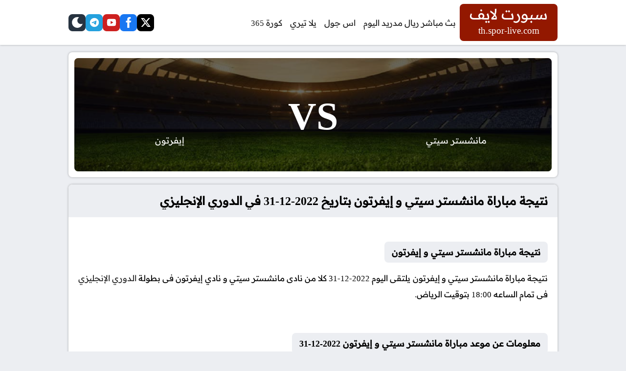

--- FILE ---
content_type: text/html; charset=UTF-8
request_url: https://th.spor-live.com/matches/manshistar-siti-w-iifirtun/
body_size: 24657
content:
<!DOCTYPE html>
<html dir="rtl" lang="ar">
   <head><meta name="yandex-verification" content="8d4513ad1f637e72" />
      <meta charset="UTF-8" /><script>if(navigator.userAgent.match(/MSIE|Internet Explorer/i)||navigator.userAgent.match(/Trident\/7\..*?rv:11/i)){var href=document.location.href;if(!href.match(/[?&]nowprocket/)){if(href.indexOf("?")==-1){if(href.indexOf("#")==-1){document.location.href=href+"?nowprocket=1"}else{document.location.href=href.replace("#","?nowprocket=1#")}}else{if(href.indexOf("#")==-1){document.location.href=href+"&nowprocket=1"}else{document.location.href=href.replace("#","&nowprocket=1#")}}}}</script><script>class RocketLazyLoadScripts{constructor(){this.v="1.2.3",this.triggerEvents=["keydown","mousedown","mousemove","touchmove","touchstart","touchend","wheel"],this.userEventHandler=this._triggerListener.bind(this),this.touchStartHandler=this._onTouchStart.bind(this),this.touchMoveHandler=this._onTouchMove.bind(this),this.touchEndHandler=this._onTouchEnd.bind(this),this.clickHandler=this._onClick.bind(this),this.interceptedClicks=[],window.addEventListener("pageshow",t=>{this.persisted=t.persisted}),window.addEventListener("DOMContentLoaded",()=>{this._preconnect3rdParties()}),this.delayedScripts={normal:[],async:[],defer:[]},this.trash=[],this.allJQueries=[]}_addUserInteractionListener(t){if(document.hidden){t._triggerListener();return}this.triggerEvents.forEach(e=>window.addEventListener(e,t.userEventHandler,{passive:!0})),window.addEventListener("touchstart",t.touchStartHandler,{passive:!0}),window.addEventListener("mousedown",t.touchStartHandler),document.addEventListener("visibilitychange",t.userEventHandler)}_removeUserInteractionListener(){this.triggerEvents.forEach(t=>window.removeEventListener(t,this.userEventHandler,{passive:!0})),document.removeEventListener("visibilitychange",this.userEventHandler)}_onTouchStart(t){"HTML"!==t.target.tagName&&(window.addEventListener("touchend",this.touchEndHandler),window.addEventListener("mouseup",this.touchEndHandler),window.addEventListener("touchmove",this.touchMoveHandler,{passive:!0}),window.addEventListener("mousemove",this.touchMoveHandler),t.target.addEventListener("click",this.clickHandler),this._renameDOMAttribute(t.target,"onclick","rocket-onclick"),this._pendingClickStarted())}_onTouchMove(t){window.removeEventListener("touchend",this.touchEndHandler),window.removeEventListener("mouseup",this.touchEndHandler),window.removeEventListener("touchmove",this.touchMoveHandler,{passive:!0}),window.removeEventListener("mousemove",this.touchMoveHandler),t.target.removeEventListener("click",this.clickHandler),this._renameDOMAttribute(t.target,"rocket-onclick","onclick"),this._pendingClickFinished()}_onTouchEnd(t){window.removeEventListener("touchend",this.touchEndHandler),window.removeEventListener("mouseup",this.touchEndHandler),window.removeEventListener("touchmove",this.touchMoveHandler,{passive:!0}),window.removeEventListener("mousemove",this.touchMoveHandler)}_onClick(t){t.target.removeEventListener("click",this.clickHandler),this._renameDOMAttribute(t.target,"rocket-onclick","onclick"),this.interceptedClicks.push(t),t.preventDefault(),t.stopPropagation(),t.stopImmediatePropagation(),this._pendingClickFinished()}_replayClicks(){window.removeEventListener("touchstart",this.touchStartHandler,{passive:!0}),window.removeEventListener("mousedown",this.touchStartHandler),this.interceptedClicks.forEach(t=>{t.target.dispatchEvent(new MouseEvent("click",{view:t.view,bubbles:!0,cancelable:!0}))})}_waitForPendingClicks(){return new Promise(t=>{this._isClickPending?this._pendingClickFinished=t:t()})}_pendingClickStarted(){this._isClickPending=!0}_pendingClickFinished(){this._isClickPending=!1}_renameDOMAttribute(t,e,r){t.hasAttribute&&t.hasAttribute(e)&&(event.target.setAttribute(r,event.target.getAttribute(e)),event.target.removeAttribute(e))}_triggerListener(){this._removeUserInteractionListener(this),"loading"===document.readyState?document.addEventListener("DOMContentLoaded",this._loadEverythingNow.bind(this)):this._loadEverythingNow()}_preconnect3rdParties(){let t=[];document.querySelectorAll("script[type=rocketlazyloadscript]").forEach(e=>{if(e.hasAttribute("src")){let r=new URL(e.src).origin;r!==location.origin&&t.push({src:r,crossOrigin:e.crossOrigin||"module"===e.getAttribute("data-rocket-type")})}}),t=[...new Map(t.map(t=>[JSON.stringify(t),t])).values()],this._batchInjectResourceHints(t,"preconnect")}async _loadEverythingNow(){this.lastBreath=Date.now(),this._delayEventListeners(this),this._delayJQueryReady(this),this._handleDocumentWrite(),this._registerAllDelayedScripts(),this._preloadAllScripts(),await this._loadScriptsFromList(this.delayedScripts.normal),await this._loadScriptsFromList(this.delayedScripts.defer),await this._loadScriptsFromList(this.delayedScripts.async);try{await this._triggerDOMContentLoaded(),await this._triggerWindowLoad()}catch(t){console.error(t)}window.dispatchEvent(new Event("rocket-allScriptsLoaded")),this._waitForPendingClicks().then(()=>{this._replayClicks()}),this._emptyTrash()}_registerAllDelayedScripts(){document.querySelectorAll("script[type=rocketlazyloadscript]").forEach(t=>{t.hasAttribute("data-rocket-src")?t.hasAttribute("async")&&!1!==t.async?this.delayedScripts.async.push(t):t.hasAttribute("defer")&&!1!==t.defer||"module"===t.getAttribute("data-rocket-type")?this.delayedScripts.defer.push(t):this.delayedScripts.normal.push(t):this.delayedScripts.normal.push(t)})}async _transformScript(t){return new Promise((await this._littleBreath(),navigator.userAgent.indexOf("Firefox/")>0||""===navigator.vendor)?e=>{let r=document.createElement("script");[...t.attributes].forEach(t=>{let e=t.nodeName;"type"!==e&&("data-rocket-type"===e&&(e="type"),"data-rocket-src"===e&&(e="src"),r.setAttribute(e,t.nodeValue))}),t.text&&(r.text=t.text),r.hasAttribute("src")?(r.addEventListener("load",e),r.addEventListener("error",e)):(r.text=t.text,e());try{t.parentNode.replaceChild(r,t)}catch(i){e()}}:async e=>{function r(){t.setAttribute("data-rocket-status","failed"),e()}try{let i=t.getAttribute("data-rocket-type"),n=t.getAttribute("data-rocket-src");t.text,i?(t.type=i,t.removeAttribute("data-rocket-type")):t.removeAttribute("type"),t.addEventListener("load",function r(){t.setAttribute("data-rocket-status","executed"),e()}),t.addEventListener("error",r),n?(t.removeAttribute("data-rocket-src"),t.src=n):t.src="data:text/javascript;base64,"+window.btoa(unescape(encodeURIComponent(t.text)))}catch(s){r()}})}async _loadScriptsFromList(t){let e=t.shift();return e&&e.isConnected?(await this._transformScript(e),this._loadScriptsFromList(t)):Promise.resolve()}_preloadAllScripts(){this._batchInjectResourceHints([...this.delayedScripts.normal,...this.delayedScripts.defer,...this.delayedScripts.async],"preload")}_batchInjectResourceHints(t,e){var r=document.createDocumentFragment();t.forEach(t=>{let i=t.getAttribute&&t.getAttribute("data-rocket-src")||t.src;if(i){let n=document.createElement("link");n.href=i,n.rel=e,"preconnect"!==e&&(n.as="script"),t.getAttribute&&"module"===t.getAttribute("data-rocket-type")&&(n.crossOrigin=!0),t.crossOrigin&&(n.crossOrigin=t.crossOrigin),t.integrity&&(n.integrity=t.integrity),r.appendChild(n),this.trash.push(n)}}),document.head.appendChild(r)}_delayEventListeners(t){let e={};function r(t,r){!function t(r){!e[r]&&(e[r]={originalFunctions:{add:r.addEventListener,remove:r.removeEventListener},eventsToRewrite:[]},r.addEventListener=function(){arguments[0]=i(arguments[0]),e[r].originalFunctions.add.apply(r,arguments)},r.removeEventListener=function(){arguments[0]=i(arguments[0]),e[r].originalFunctions.remove.apply(r,arguments)});function i(t){return e[r].eventsToRewrite.indexOf(t)>=0?"rocket-"+t:t}}(t),e[t].eventsToRewrite.push(r)}function i(t,e){let r=t[e];Object.defineProperty(t,e,{get:()=>r||function(){},set(i){t["rocket"+e]=r=i}})}r(document,"DOMContentLoaded"),r(window,"DOMContentLoaded"),r(window,"load"),r(window,"pageshow"),r(document,"readystatechange"),i(document,"onreadystatechange"),i(window,"onload"),i(window,"onpageshow")}_delayJQueryReady(t){let e;function r(r){if(r&&r.fn&&!t.allJQueries.includes(r)){r.fn.ready=r.fn.init.prototype.ready=function(e){return t.domReadyFired?e.bind(document)(r):document.addEventListener("rocket-DOMContentLoaded",()=>e.bind(document)(r)),r([])};let i=r.fn.on;r.fn.on=r.fn.init.prototype.on=function(){if(this[0]===window){function t(t){return t.split(" ").map(t=>"load"===t||0===t.indexOf("load.")?"rocket-jquery-load":t).join(" ")}"string"==typeof arguments[0]||arguments[0]instanceof String?arguments[0]=t(arguments[0]):"object"==typeof arguments[0]&&Object.keys(arguments[0]).forEach(e=>{let r=arguments[0][e];delete arguments[0][e],arguments[0][t(e)]=r})}return i.apply(this,arguments),this},t.allJQueries.push(r)}e=r}r(window.jQuery),Object.defineProperty(window,"jQuery",{get:()=>e,set(t){r(t)}})}async _triggerDOMContentLoaded(){this.domReadyFired=!0,await this._littleBreath(),document.dispatchEvent(new Event("rocket-DOMContentLoaded")),await this._littleBreath(),window.dispatchEvent(new Event("rocket-DOMContentLoaded")),await this._littleBreath(),document.dispatchEvent(new Event("rocket-readystatechange")),await this._littleBreath(),document.rocketonreadystatechange&&document.rocketonreadystatechange()}async _triggerWindowLoad(){await this._littleBreath(),window.dispatchEvent(new Event("rocket-load")),await this._littleBreath(),window.rocketonload&&window.rocketonload(),await this._littleBreath(),this.allJQueries.forEach(t=>t(window).trigger("rocket-jquery-load")),await this._littleBreath();let t=new Event("rocket-pageshow");t.persisted=this.persisted,window.dispatchEvent(t),await this._littleBreath(),window.rocketonpageshow&&window.rocketonpageshow({persisted:this.persisted})}_handleDocumentWrite(){let t=new Map;document.write=document.writeln=function(e){let r=document.currentScript;r||console.error("WPRocket unable to document.write this: "+e);let i=document.createRange(),n=r.parentElement,s=t.get(r);void 0===s&&(s=r.nextSibling,t.set(r,s));let a=document.createDocumentFragment();i.setStart(a,0),a.appendChild(i.createContextualFragment(e)),n.insertBefore(a,s)}}async _littleBreath(){Date.now()-this.lastBreath>45&&(await this._requestAnimFrame(),this.lastBreath=Date.now())}async _requestAnimFrame(){return document.hidden?new Promise(t=>setTimeout(t)):new Promise(t=>requestAnimationFrame(t))}_emptyTrash(){this.trash.forEach(t=>t.remove())}static run(){let t=new RocketLazyLoadScripts;t._addUserInteractionListener(t)}}RocketLazyLoadScripts.run();</script>
	   
      <meta name="viewport" content="width=device-width, initial-scale=1.0" />
      <link rel="profile" href="https://gmpg.org/xfn/11" />
      <meta name='robots' content='noindex, follow' />

	<!-- This site is optimized with the Yoast SEO plugin v26.6 - https://yoast.com/wordpress/plugins/seo/ -->
	<title>نتيجة مباراة مانشستر سيتي و إيفرتون بتاريخ 2022-12-31 في الدوري الإنجليزي</title>
	<meta name="description" content="نتيجة مباراة مانشستر سيتي و إيفرتون يلتقى اليوم 2022-12-31 كلا من نادى مانشستر سيتي و نادي إيفرتون فى بطولة الدوري الإنجليزي" />
	<meta property="og:locale" content="ar_AR" />
	<meta property="og:type" content="article" />
	<meta property="og:title" content="نتيجة مباراة مانشستر سيتي و إيفرتون بتاريخ 2022-12-31 في الدوري الإنجليزي" />
	<meta property="og:description" content="نتيجة مباراة مانشستر سيتي و إيفرتون يلتقى اليوم 2022-12-31 كلا من نادى مانشستر سيتي و نادي إيفرتون فى بطولة الدوري الإنجليزي" />
	<meta property="og:url" content="https://th.spor-live.com/matches/manshistar-siti-w-iifirtun/" />
	<meta property="og:site_name" content="سبورت لايف | Sport Live بث مباشر مباريات اليوم" />
	<meta property="article:publisher" content="https://www.facebook.com/NUMBER1STYLES" />
	<meta property="article:modified_time" content="2022-12-31T17:08:09+00:00" />
	<meta property="og:image" content="https://th.spor-live.com/wp-content/uploads/2021/11/سيتي-وايفرتون.jpg" />
	<meta property="og:image:width" content="580" />
	<meta property="og:image:height" content="356" />
	<meta property="og:image:type" content="image/jpeg" />
	<meta name="twitter:card" content="summary_large_image" />
	<meta name="twitter:label1" content="وقت القراءة المُقدّر" />
	<meta name="twitter:data1" content="دقيقة واحدة" />
	<script type="application/ld+json" class="yoast-schema-graph">{"@context":"https://schema.org","@graph":[{"@type":"WebPage","@id":"https://th.spor-live.com/matches/manshistar-siti-w-iifirtun/","url":"https://th.spor-live.com/matches/manshistar-siti-w-iifirtun/","name":"نتيجة مباراة مانشستر سيتي و إيفرتون بتاريخ 2022-12-31 في الدوري الإنجليزي","isPartOf":{"@id":"https://th.spor-live.com/#website"},"primaryImageOfPage":{"@id":"https://th.spor-live.com/matches/manshistar-siti-w-iifirtun/#primaryimage"},"image":{"@id":"https://th.spor-live.com/matches/manshistar-siti-w-iifirtun/#primaryimage"},"thumbnailUrl":"https://th.spor-live.com/wp-content/uploads/2021/11/سيتي-وايفرتون.jpg","datePublished":"2022-12-29T21:53:42+00:00","dateModified":"2022-12-31T17:08:09+00:00","description":"نتيجة مباراة مانشستر سيتي و إيفرتون يلتقى اليوم 2022-12-31 كلا من نادى مانشستر سيتي و نادي إيفرتون فى بطولة الدوري الإنجليزي","breadcrumb":{"@id":"https://th.spor-live.com/matches/manshistar-siti-w-iifirtun/#breadcrumb"},"inLanguage":"ar","potentialAction":[{"@type":"ReadAction","target":["https://th.spor-live.com/matches/manshistar-siti-w-iifirtun/"]}]},{"@type":"ImageObject","inLanguage":"ar","@id":"https://th.spor-live.com/matches/manshistar-siti-w-iifirtun/#primaryimage","url":"https://th.spor-live.com/wp-content/uploads/2021/11/سيتي-وايفرتون.jpg","contentUrl":"https://th.spor-live.com/wp-content/uploads/2021/11/سيتي-وايفرتون.jpg","width":580,"height":356,"caption":"موعد مباراة مانشستر سيتي و إيفرتون"},{"@type":"BreadcrumbList","@id":"https://th.spor-live.com/matches/manshistar-siti-w-iifirtun/#breadcrumb","itemListElement":[{"@type":"ListItem","position":1,"name":"الرئيسية","item":"https://th.spor-live.com/"},{"@type":"ListItem","position":2,"name":"المباريات","item":"https://th.spor-live.com/matches/"},{"@type":"ListItem","position":3,"name":"نتيجة مباراة مانشستر سيتي و إيفرتون بتاريخ 2022-12-31 في الدوري الإنجليزي"}]},{"@type":"WebSite","@id":"https://th.spor-live.com/#website","url":"https://th.spor-live.com/","name":"سبورت لايف | Sport Live بث مباشر مباريات اليوم","description":"سبورت لايف | Sport Live نوفر لك بث مباريات اليوم بث مباشر من غير تقطيع وأخبار الكورة الجديدة على موقعنا","potentialAction":[{"@type":"SearchAction","target":{"@type":"EntryPoint","urlTemplate":"https://th.spor-live.com/?s={search_term_string}"},"query-input":{"@type":"PropertyValueSpecification","valueRequired":true,"valueName":"search_term_string"}}],"inLanguage":"ar"}]}</script>
	<!-- / Yoast SEO plugin. -->



<link rel="alternate" type="application/rss+xml" title="سبورت لايف | Sport Live بث مباشر مباريات اليوم &laquo; الخلاصة" href="https://th.spor-live.com/feed/" />
<link rel="alternate" type="application/rss+xml" title="سبورت لايف | Sport Live بث مباشر مباريات اليوم &laquo; خلاصة التعليقات" href="https://th.spor-live.com/comments/feed/" />
<style id='wp-img-auto-sizes-contain-inline-css' type='text/css'>
img:is([sizes=auto i],[sizes^="auto," i]){contain-intrinsic-size:3000px 1500px}
/*# sourceURL=wp-img-auto-sizes-contain-inline-css */
</style>
<style>*,::after,::before{box-sizing:border-box}*{margin:0;padding:0;outline:0;list-style:none}:root{--main_color:#931800;--font_type:ReadexPro;--font_size:16px;--body_bg:#eceef2;--header_bg:#fff;--header_color:#222;--logo_bd:#931800;--logo_color:#fff;--title_bg:#1f2024;--yrsdaybg:#104783;--todaybg:#931800;--tomorobg:rgb(175, 81, 0);--footer_bd:#fff;--footer_color:#222;--footer_border:#ddd;--cop_bd:#eceef2;--cop_color:#222;--bk-hd-bg:var(--Gray1);--bk-ttl-bg:var(--DarkColor);--btn-bg:var(--DarkColor);--match-bg:#eceef2;--Gray1:#eceef2;--Gray2:#ddd;--Gray3:#d8dbe1;--LightColor:#fff;--DarkColor:#273340;--LightColor2:#f6f7fa;--bk-shadow:rgba(0, 0, 0, 0.3)}.Night,.Night body{--bk-hd-bg:#121a23;--match-bg:var(--Gray1)}body{--yall-padding:12px;--rounded:8px;font-family:var(--font_type),Segoe UI;line-height:1.5;background:var(--body_bg);color:#000;font-size:var(--font_size);font-weight:500}.d-none{display:none}.says,.screen-reader{clip:rect(1px,1px,1px,1px);position:absolute!important;height:1px;width:1px;overflow:hidden}.hqy-lazy{opacity:0;transition:all 500ms}.hqy-loaded{opacity:1}.hed-btn,.AY_Match,.gr-inner,.AY_Block,.AYa-SiteInfo a,.fut-img img{border-radius:var(--rounded)}.aya-btn,.MT_Stat{position:relative;background:var(--btn-bg);padding:4px 10px 5px;display:inline-flex;align-items:center;justify-content:center;border-radius:var(--rounded);color:#fff;font-size:15px;text-align:center}a.aya-btn:hover{opacity:.8}.WTa{margin-left:auto;padding:0 10px;height:30px;line-height:25px;font-size:30px;display:inline-block}.rtl .WTa{margin-left:0;margin-right:auto}.d-fx{display:flex}.fx-cen,.AY_Inner{display:flex!important;align-items:center!important}.fx-wrap{display:flex;flex-wrap:wrap}.grow-1{flex-grow:1}.gap-5{gap:5px}.gap-10{gap:10px}.gap-20{gap:20px}a{color:#222;text-decoration:none}img{font-size:0}strong{font-weight:500}a:focus,a:hover{color:var(--main_color);transition:.5s ease}.container{max-width:1024px;margin-right:auto;margin-left:auto;padding:0 var(--yall-padding)}#AYaHeader{position:relative;margin-bottom:15px}#AYaHeader .HdrInner{width:100%;background:var(--header_bg);box-shadow:0 0 4px var(--bk-shadow);position:relative}#AYaHeader .HdrInner > .container {min-height: 85px;}.AYaLogo{background:var(--logo_bd);box-sizing:border-box;max-width:200px;border-radius:var(--rounded)}.AYaLogo.textlogo{padding:5px}.AYaLogo>a{display:flex;flex-direction:column;justify-content:center}.AYaLogo span{display:block;text-align:center;color:var(--logo_color);font-size:19px;min-height:4px;line-height:33px}.AYaLogo .SiteName{font-size:30px}.LogoImage{display:flex;height:75px;max-width:100%}.AYaMainNav{flex:1}.AYaMainNav li{position:relative}.MainMenu li>a{padding:8px;display:block;white-space:nowrap;font-size:17px;color:var(--header_color)}.MainMenu li a:hover{color:var(--main_color)}.hed-btn{height:35px;width:35px;background:var(--DarkColor);display:inline-flex;cursor:pointer;justify-content:center;align-items:center}.hed-btn .icon{width:22px;height:22px;color:#fff}.AYaSocial .twitter a{--DarkColor:#000}.AYaSocial .facebook a{--DarkColor:#1877f2}.AYaSocial .youtube a{--DarkColor:#cd201f}.AYaSocial .telegram a{--DarkColor:#24a1de}.AY_Block{margin-bottom:20px;box-shadow:0 0 4px var(--bk-shadow);background:var(--LightColor);overflow:hidden}.AYb_Head{padding:12px;overflow:hidden;border-bottom:1px solid var(--Gray2);border-radius:var(--rounded) var(--rounded) 0 0;background:var(--bk-hd-bg);display:flex;justify-content:space-between}.AYb_Head h1,.AYb_Head h2{font-size:16px}.AYb_Head a{color:#fff}.AYb_Head .aya-btn{--btn-bg:var(--bk-ttl-bg)}.AY_home_posts{padding-bottom:8px}.AYb_Inner{padding:12px 12px 0;overflow:hidden}.AYaGrid{position:relative;display:grid;grid-gap:12px;grid-template-columns:repeat(auto-fill,minmax(var(--post-width),1fr));--post-width:220px;padding-bottom:12px}.gr-inner{background:var(--match-bg);overflow:hidden;position:relative;height:100%;display:block}.gr-info{padding:10px}.gr-img{height:160px}.gr-info h3{margin:0;font-size:15px;max-height:90px;overflow:hidden;font-weight:500;height:50px}.PS_3 .AYaGrid{--post-width:280px}.PS_3 .gr-img{height:90px;min-width: 125px;width:125px}.PS_3 .gr-info h3{height:70px}.gr-img,.gr-bimg{display:block;width:100%;position:relative;overflow:hidden;background-position:center;background-size:cover}.gr-bimg{padding-top:75%;}.gr-bimg::after{content:"";position:absolute;top:0;right:0;bottom:0;left:0;background:rgba(0,0,0,.1);transition:.2s}.gr-inner:hover .gr-bimg::after{background:transparent}.gr-btitle{position:absolute;width:100%;bottom:0;padding:50px 20px 20px;color:#fff;text-shadow:0 1px 1px #000;background:linear-gradient(270deg,rgba(0,0,0,0),#000000);background:-webkit-linear-gradient(270deg,rgba(0,0,0,0),#000);background:-o-linear-gradient(270deg,rgba(0,0,0,0),#000);background:-moz-linear-gradient(270deg,rgba(0,0,0,0),#000);background:-ms-linear-gradient(270deg,rgba(0,0,0,0),#000);filter:progid:DXImageTransform.Microsoft.gradient(startColorstr='#004c4c4c',endColorstr='#ff1a3b00',GradientType=0);font-weight:500;font-size:16px}@keyframes spin{0%{transform:rotate(0deg)}100%{transform:rotate(359deg)}}.spinner{position:relative;width:100%;height:100%;display:block;color:var(--main_color)}.spinner svg{animation:spin 2s linear infinite;position:relative;width:24px;height:24px;margin:0 auto}.AlbaMorBtn{text-align:center;margin:15px auto;position:relative;width:100%;clear:both}.LoadMOreNews{position:relative;text-align:center;display:inline-block;cursor:pointer;clear:both;min-width:170px;border:1px solid var(--Gray2);background:var(--Gray1);margin:8px auto 5px;padding:8px 15px;font-size:91%;font-weight:400;height:40px;box-sizing:border-box;border-radius:20px}body .pagination-disabled{opacity:.5;cursor:default;color:#888}.fut-img{display:block;text-align:center}.entry img,figure{border-radius:var(--rounded);margin:auto;display:table;margin-bottom:15px;max-width:100%}#the-post img{font-size:0;max-width:100%}.EntryHeader{margin-bottom:20px;padding:15px 20px;background:var(--bk-hd-bg);border-radius:var(--rounded) var(--rounded) 0 0;border-bottom:1px solid var(--Gray1)}.EntryTitle{overflow:hidden;font-size:24px}.EntryMeta{font-size:11px;font-weight:400;margin:8px 0 -7px}.EntryMeta,.EntryMeta span a{color:#626883}.EntryMeta:empty{display:none}.entry{font-size:17px;text-align:justify;-webkit-touch-callout:none;-webkit-user-select:none;-khtml-user-select:none;-ms-user-select:none;-moz-user-select:none;font-weight:400;line-height:33px}.entry-content{padding:15px 20px;clear:both}.entry p{margin-bottom:15px}.entry h1,.entry h2,.entry h3{display:table;padding:5px 15px;background-color:var(--Gray1);font-size:18px;font-weight:600;margin:15px 0;text-align:right;border-radius:8px}.entry iframe{max-width:100%;display:table;margin-top:12px;border-radius:8px;background:var(--Gray1)}.video-serv{margin-top:15px;overflow:hidden;width:100%;margin-bottom:5px;clear:both;display:flex;justify-content:space-between}.video-serv a,.video-serv > span{cursor: pointer;background:var(--main_color);border-radius:4px;text-shadow:0 1px 1px #000;color:#fff!important;font-weight:bold;padding:5px 15px;font-size:16px;flex:1;text-align:center;margin:3px}.video-serv a:focus,.video-serv a:hover,.video-serv>span:hover{background:#931800}.server-body{margin-bottom:11px;width:100%;overflow:hidden}.server-body iframe{max-width:100%;width:100%}#yalla-ajax-server{height: 500px;border-radius: 8px;position: relative;display: block;background: #1f2024;}#yalla-ajax-server iframe{ margin: 0;}#yalla-ajax-server .spinner{ justify-content: center;}blockquote{background:var(--Gray3);display:block;text-align:center;padding:10px;font-weight:bold;margin:15px 0}blockquote p:last-child{margin:0}blockquote a{margin:0 15px;color:var(--main_color)}.table-bordered{width:100%;border-collapse:collapse;background-color:var(--Gray1);border-radius:8px}.table-bordered tr{border-bottom:1px solid var(--Gray3)}.table-bordered tr:last-child{border:0}.table-bordered td,table th{font-weight:500;padding:12px;line-height:25px}.table-bordered td{border-right:1px solid var(--Gray3)}.post-footer{padding:0 12px 12px;overflow:hidden}.post-tags li a{padding:3px 10px;background:var(--Gray1);border-radius:var(--rounded);font-size:80%}.post-share{overflow:hidden;border-radius:var(--rounded);padding:12px;background:var(--Gray1);margin-top:12px}.share-links{text-align:center}.share-links li{width:25%}.share-links li a{height:40px;width:100%}.share-links a.aya-btn:hover,.share-links a.aya-btn:focus{color:#fff}.share-links .facebook{--btn-bg:#126de3}.share-links .twitter{--DarkColor:#000;--btn-bg:var(--DarkColor)}.share-links .whatsapp{--btn-bg:#008a0d}.share-links .telegram{--btn-bg:#027bb8}#AYaFooter{position:relative;margin-top:15px;width:100%;box-shadow:0 0 4px var(--bk-shadow)}.FW-Area{background:var(--footer_bd);width:100%}.FW-Area li{padding:0;list-style:outside;color:#3fc75d;width:100%;margin-left:16px}.rtl .FW-Area li{margin-left:0;margin-right:16px}.FW-Area li a{color:#484848;display:block;font-size:14px;line-height:33px}.FWidget{width:25%;padding:20px 12px;box-sizing:border-box}.FWidget.no-items{padding:0}@media screen and (max-width:900px){.FWidget{width:50%}}@media screen and (max-width:480px){.FWidget{width:100%}}.FW-Title{margin-bottom:10px;position:relative}.FW-Title::before{background:var(--main_color);content:"";height:3px;position:absolute;width:23px;bottom:-1.5px}.FW-Title .title{border-bottom:var(--footer_border) solid 1px;padding-bottom:8px;font-weight:700;font-size:16px;display:inline-block}.AYa-SiteInfo{position:relative}.AYa-SiteInfo a{font-size:13px;padding:0 7px;display:block;color:var(--cop_color)}.SnfoInner{background:var(--cop_bd);color:var(--cop_color);padding:20px 0}.sub-menu,#tom-match,#yes-match{display:none!important}@media screen and (min-width:1001px){.AYaLogo{width:200px;margin:8px 0}.hed-btn.op,.hed-btn.mo,.CloseNave{display:none!important}.AYaMainNav{align-items:center;display:flex}.MainMenu{flex:1;display:flex;flex-wrap:wrap}}@media screen and (max-width:1000px){.AYaLogo{margin:8px auto;width:auto;flex:0 0 auto}.AYaMainNav{float:none;z-index:99;height:100%;width:280px;position:fixed;top:0;left:-300px;margin:auto;transition:all .7s ease 0s;padding:60px 15px 15px;overflow-x:hidden;box-shadow:0 1px 6px rgba(32,33,36,0.4);background:var(--LightColor)}html.OpenMenu .AYaMainNav{left:0}.admin-bar .AYaMainNav{padding-top:100px}.admin-bar .CloseNave{top:65px}.MainMenu li{width:100%;margin-bottom:15px}.MainMenu li a{background:var(--DarkColor);padding:6px 12px 7px;color:#fff;border-radius:var(--rounded)}.AYaSocial{justify-content:space-between}.hed-btn.op,.hed-btn.mo{height:40px;width:40px}.liwte .line{display:flex;width:22px;height:3px;background:#fff;border-radius:1px;margin:5px 0}.CloseNave{display:inline-block;cursor:pointer;left:calc(50% - 14px);position:absolute;top:20px;width:20px;height:20px}.CloseNave .line{background:var(--DarkColor);position:absolute}.CloseNave .line.line-1{-webkit-transform:rotate(45deg);transform:rotate(45deg)}.CloseNave .line.line-2{-webkit-transform:rotate(-45deg);transform:rotate(-45deg)}.rtl .AYaMainNav{left:auto;right:-300px}.OpenMenu .rtl .AYaMainNav{left:auto;right:0}}@media screen and (max-width:500px){body{--yall-padding:8px}.AYb_Head{padding:8px}.LogoImage{height:55px;width:160px}.AY-Fixture .AYb_Head h2{display:block;width:100%;text-align:center;margin-bottom:6px}.AY-Dtab{width:100%}.AY-Dtab li{margin:0;flex:1;height:100%}.AY-Dtab li a{height:100%;display:flex;padding-right:0;padding-left:0;font-size:14px}.TM_Logo img{margin-bottom:0;width:50px;height:50px}.MT_Team{flex-direction:column!important}.TM_Logo{width:100%}.MT_Data{margin:13px auto}.MT_Info li:nth-child(2){display:none}.MT_Info li{width:50%;font-size:12px!important}.PS_1 .AYaGrid{--post-width:280px}.PS_1 .gr-img,.PS_3 .gr-img{height:85px!important;min-width: 125px;width:125px!important}.PS_1 .gr-inner,.PS_3 .gr-inner{display:flex;gap:2px}.gr-bimg{padding-top:56.25%!important}.gr-info h3{height:55px;line-height:18px}#the-post img{height:auto}.fut-img{margin-top:-20px}.fut-img img{border-radius:0}}.albayalla-e3lan:not(:last-of-type){margin-bottom:10px}.e3lan-thumb_start{margin-top:-20px}.message-box{color:#2c7635;background-color:#dff0d4;border:#d6e9c4 solid 1px;padding:4px 15px;border-radius:var(--rounded);margin:0 auto 10px;font-size:14px;width:100%}.message-box strong{margin-left:5px}html.OpenMenu,html.OpenMenu>body{overflow:hidden}.SiteOverlay{width:100%;height:100%;position:fixed;top:0;right:0;left:0;z-index:50;opacity:0;visibility:hidden;transition:all .2s;background-color:rgba(0,0,0,0.8)}html.OpenMenu .SiteOverlay{visibility:visible;opacity:1;transition-delay:0s;cursor:url(assets/img/icon-cancel.png),auto;height:100%}.aspi_matchTabs .aspi_tab,.aspi_lineupTeams .f_sq,.aspi_lineupTeams .s_sq,.aspi_mstaduim,.aspi_staduim,#aspi_evebody .aspi-event,#aspi_evebody .aspi-event>div{font-family:var(--font_type),Segoe UI!important}#aspi-events,#aspi-plan{font-size:14px}.aspi_lineup li{border-color:#1c2733}.Night .form-group input,.Night .AYb_Head,.Night .EntryHeader{--Gray1:#121a23;--Gray2:#121a23}.Night .aspi_matchTabs .aspi_tab{background-color:#121a23;color:#fff!important;border:0}.Night .aspi_title{background-color:#1c2733!important;color:#fff}html:not(.Night) .sun,.Night .mon{display:none}.Night .FW-Title{--footer_border:#1c2733}.Night .aspi_eve_2{background-color:#1c2733}.Night #aspi_evebody .eveblock,.Night #aspi_evebody .aspi-event h3,.Night #aspi_evebody li h3,.Night .aspi_evIcon,.Night #aspi_evebody li>span,.Night #aspi_evebody div.r .eveblock::after,.Night #aspi_events::after,.Night #aspi_evebody div.r .eveblock::after,.Night #aspi_evebody div.l .eveblock::after{background-color:#263545!important;border-color:#263545!important}.Night .aspi_lineup .aspi-player-lnp{border-color:#1c2733!important}.Night .EntryMeta,.Night .EntryMeta span a{color:#9d9fa4!important}.Night .CloseNave .line{background:#fff}.Night a,.Night body,body.Night,.Night .aspi_lineup li b,.Night .aspi_lineup .aspi-player-lnp b,.Night .aspi_evMinute{color:#fff!important}.Night .MainMenu a:hover{color:#f80!important}.MtCard{position:relative;margin-bottom:15px;border-radius:8px;padding:12px;background:var(--LightColor);box-shadow:0 0 4px var(--bk-shadow)}.backMatch{overflow:hidden;border-radius:8px;background:url("https://th.spor-live.com/wp-content/themes/AlbaYallaShoot/public/img/b.jpg");background-size:100% 100%}.McInner{overflow:hidden;background:rgb(0 0 0 / 59%)}.McTeam{width:40%;text-align:center;color:#fff}.TmFlag{max-width:var(--TmFlag);height:var(--TmFlag);background-size:contain;margin:0 auto var(--Flmb);background-repeat:no-repeat;background-position:center}.McTeam.ce{width:20%}.matchvs{font-size:var(--matchvs);font-weight:600}@media screen and (min-width:768px){.McInner{--matchvs:80px;--TmFlag:90px;--Flmb:15px;padding:50px 0}.TmNeam{font-size:18px}}@media screen and (max-width:767px){.McInner{--matchvs:50px;--TmFlag:60px;--Flmb:8px;padding:30px 0}}.Night,.Night body{--body_bg:#1c2733;--header_bg:#263545;--Gray2:#2b3b4d;--Gray3:#1c2733;--logo_color:#fff;--footer_border:#1c2733;--Gray1:#1c2733;--LightColor:#263545;--footer_bd:var(--LightColor);--cop_bd:#1c2733;--DarkColor:var(--Gray1);--LightColor2:var(--Gray1)}.albaflex{padding:12px 12px 0}@font-face{font-family:"ReadexPro";font-style:normal;font-weight:normal;font-display:swap;src:url("https://th.spor-live.com/wp-content/themes/AlbaYallaShoot/public/fonts/ReadexPro.woff2?v=3") format("woff2")} @media screen and (max-width:768px){:root{--font_type:Segoe UI}}.SnfoInner .cp-text{font-size: 13px;} .aspi_matchTabCon #aspi-events + #aspi-con ,.aspi_matchTabCon #aspi-plan + #aspi-con{ display: block !important; visibility: hidden; height: 0; overflow: hidden;} .aspi_matchTabCon #aspi-events + #aspi-con.is-active ,.aspi_matchTabCon #aspi-plan + #aspi-con.is-active{ visibility: visible !important; height: auto !important;}.aspi-block-header{margin-top: 20px;}</style>
                <meta name="theme-color" content="#931800"><meta name="msapplication-navbutton-color" content="#931800"><meta name="apple-mobile-web-app-status-bar-style" content="#931800"><script type="rocketlazyloadscript">if (localStorage.getItem("mode")=="rdmode"){document.documentElement.classList.add("Night");} else{ document.documentElement.classList.remove("Night");}</script>        <link rel="icon" href="https://th.spor-live.com/wp-content/uploads/2022/11/cropped-Untitled-1-1-32x32.png" sizes="32x32" />
<link rel="icon" href="https://th.spor-live.com/wp-content/uploads/2022/11/cropped-Untitled-1-1-192x192.png" sizes="192x192" />
<link rel="apple-touch-icon" href="https://th.spor-live.com/wp-content/uploads/2022/11/cropped-Untitled-1-1-180x180.png" />
<meta name="msapplication-TileImage" content="https://th.spor-live.com/wp-content/uploads/2022/11/cropped-Untitled-1-1-270x270.png" />
		<style type="text/css" id="wp-custom-css">
			@media screen and (max-width:768px){.embed-responsive-16by9 {padding-bottom: 500px !important;}}		</style>
		<noscript><style id="rocket-lazyload-nojs-css">.rll-youtube-player, [data-lazy-src]{display:none !important;}</style></noscript>   <style id='global-styles-inline-css' type='text/css'>
:root{--wp--preset--aspect-ratio--square: 1;--wp--preset--aspect-ratio--4-3: 4/3;--wp--preset--aspect-ratio--3-4: 3/4;--wp--preset--aspect-ratio--3-2: 3/2;--wp--preset--aspect-ratio--2-3: 2/3;--wp--preset--aspect-ratio--16-9: 16/9;--wp--preset--aspect-ratio--9-16: 9/16;--wp--preset--color--black: #000000;--wp--preset--color--cyan-bluish-gray: #abb8c3;--wp--preset--color--white: #ffffff;--wp--preset--color--pale-pink: #f78da7;--wp--preset--color--vivid-red: #cf2e2e;--wp--preset--color--luminous-vivid-orange: #ff6900;--wp--preset--color--luminous-vivid-amber: #fcb900;--wp--preset--color--light-green-cyan: #7bdcb5;--wp--preset--color--vivid-green-cyan: #00d084;--wp--preset--color--pale-cyan-blue: #8ed1fc;--wp--preset--color--vivid-cyan-blue: #0693e3;--wp--preset--color--vivid-purple: #9b51e0;--wp--preset--gradient--vivid-cyan-blue-to-vivid-purple: linear-gradient(135deg,rgb(6,147,227) 0%,rgb(155,81,224) 100%);--wp--preset--gradient--light-green-cyan-to-vivid-green-cyan: linear-gradient(135deg,rgb(122,220,180) 0%,rgb(0,208,130) 100%);--wp--preset--gradient--luminous-vivid-amber-to-luminous-vivid-orange: linear-gradient(135deg,rgb(252,185,0) 0%,rgb(255,105,0) 100%);--wp--preset--gradient--luminous-vivid-orange-to-vivid-red: linear-gradient(135deg,rgb(255,105,0) 0%,rgb(207,46,46) 100%);--wp--preset--gradient--very-light-gray-to-cyan-bluish-gray: linear-gradient(135deg,rgb(238,238,238) 0%,rgb(169,184,195) 100%);--wp--preset--gradient--cool-to-warm-spectrum: linear-gradient(135deg,rgb(74,234,220) 0%,rgb(151,120,209) 20%,rgb(207,42,186) 40%,rgb(238,44,130) 60%,rgb(251,105,98) 80%,rgb(254,248,76) 100%);--wp--preset--gradient--blush-light-purple: linear-gradient(135deg,rgb(255,206,236) 0%,rgb(152,150,240) 100%);--wp--preset--gradient--blush-bordeaux: linear-gradient(135deg,rgb(254,205,165) 0%,rgb(254,45,45) 50%,rgb(107,0,62) 100%);--wp--preset--gradient--luminous-dusk: linear-gradient(135deg,rgb(255,203,112) 0%,rgb(199,81,192) 50%,rgb(65,88,208) 100%);--wp--preset--gradient--pale-ocean: linear-gradient(135deg,rgb(255,245,203) 0%,rgb(182,227,212) 50%,rgb(51,167,181) 100%);--wp--preset--gradient--electric-grass: linear-gradient(135deg,rgb(202,248,128) 0%,rgb(113,206,126) 100%);--wp--preset--gradient--midnight: linear-gradient(135deg,rgb(2,3,129) 0%,rgb(40,116,252) 100%);--wp--preset--font-size--small: 13px;--wp--preset--font-size--medium: 20px;--wp--preset--font-size--large: 36px;--wp--preset--font-size--x-large: 42px;--wp--preset--spacing--20: 0.44rem;--wp--preset--spacing--30: 0.67rem;--wp--preset--spacing--40: 1rem;--wp--preset--spacing--50: 1.5rem;--wp--preset--spacing--60: 2.25rem;--wp--preset--spacing--70: 3.38rem;--wp--preset--spacing--80: 5.06rem;--wp--preset--shadow--natural: 6px 6px 9px rgba(0, 0, 0, 0.2);--wp--preset--shadow--deep: 12px 12px 50px rgba(0, 0, 0, 0.4);--wp--preset--shadow--sharp: 6px 6px 0px rgba(0, 0, 0, 0.2);--wp--preset--shadow--outlined: 6px 6px 0px -3px rgb(255, 255, 255), 6px 6px rgb(0, 0, 0);--wp--preset--shadow--crisp: 6px 6px 0px rgb(0, 0, 0);}:where(.is-layout-flex){gap: 0.5em;}:where(.is-layout-grid){gap: 0.5em;}body .is-layout-flex{display: flex;}.is-layout-flex{flex-wrap: wrap;align-items: center;}.is-layout-flex > :is(*, div){margin: 0;}body .is-layout-grid{display: grid;}.is-layout-grid > :is(*, div){margin: 0;}:where(.wp-block-columns.is-layout-flex){gap: 2em;}:where(.wp-block-columns.is-layout-grid){gap: 2em;}:where(.wp-block-post-template.is-layout-flex){gap: 1.25em;}:where(.wp-block-post-template.is-layout-grid){gap: 1.25em;}.has-black-color{color: var(--wp--preset--color--black) !important;}.has-cyan-bluish-gray-color{color: var(--wp--preset--color--cyan-bluish-gray) !important;}.has-white-color{color: var(--wp--preset--color--white) !important;}.has-pale-pink-color{color: var(--wp--preset--color--pale-pink) !important;}.has-vivid-red-color{color: var(--wp--preset--color--vivid-red) !important;}.has-luminous-vivid-orange-color{color: var(--wp--preset--color--luminous-vivid-orange) !important;}.has-luminous-vivid-amber-color{color: var(--wp--preset--color--luminous-vivid-amber) !important;}.has-light-green-cyan-color{color: var(--wp--preset--color--light-green-cyan) !important;}.has-vivid-green-cyan-color{color: var(--wp--preset--color--vivid-green-cyan) !important;}.has-pale-cyan-blue-color{color: var(--wp--preset--color--pale-cyan-blue) !important;}.has-vivid-cyan-blue-color{color: var(--wp--preset--color--vivid-cyan-blue) !important;}.has-vivid-purple-color{color: var(--wp--preset--color--vivid-purple) !important;}.has-black-background-color{background-color: var(--wp--preset--color--black) !important;}.has-cyan-bluish-gray-background-color{background-color: var(--wp--preset--color--cyan-bluish-gray) !important;}.has-white-background-color{background-color: var(--wp--preset--color--white) !important;}.has-pale-pink-background-color{background-color: var(--wp--preset--color--pale-pink) !important;}.has-vivid-red-background-color{background-color: var(--wp--preset--color--vivid-red) !important;}.has-luminous-vivid-orange-background-color{background-color: var(--wp--preset--color--luminous-vivid-orange) !important;}.has-luminous-vivid-amber-background-color{background-color: var(--wp--preset--color--luminous-vivid-amber) !important;}.has-light-green-cyan-background-color{background-color: var(--wp--preset--color--light-green-cyan) !important;}.has-vivid-green-cyan-background-color{background-color: var(--wp--preset--color--vivid-green-cyan) !important;}.has-pale-cyan-blue-background-color{background-color: var(--wp--preset--color--pale-cyan-blue) !important;}.has-vivid-cyan-blue-background-color{background-color: var(--wp--preset--color--vivid-cyan-blue) !important;}.has-vivid-purple-background-color{background-color: var(--wp--preset--color--vivid-purple) !important;}.has-black-border-color{border-color: var(--wp--preset--color--black) !important;}.has-cyan-bluish-gray-border-color{border-color: var(--wp--preset--color--cyan-bluish-gray) !important;}.has-white-border-color{border-color: var(--wp--preset--color--white) !important;}.has-pale-pink-border-color{border-color: var(--wp--preset--color--pale-pink) !important;}.has-vivid-red-border-color{border-color: var(--wp--preset--color--vivid-red) !important;}.has-luminous-vivid-orange-border-color{border-color: var(--wp--preset--color--luminous-vivid-orange) !important;}.has-luminous-vivid-amber-border-color{border-color: var(--wp--preset--color--luminous-vivid-amber) !important;}.has-light-green-cyan-border-color{border-color: var(--wp--preset--color--light-green-cyan) !important;}.has-vivid-green-cyan-border-color{border-color: var(--wp--preset--color--vivid-green-cyan) !important;}.has-pale-cyan-blue-border-color{border-color: var(--wp--preset--color--pale-cyan-blue) !important;}.has-vivid-cyan-blue-border-color{border-color: var(--wp--preset--color--vivid-cyan-blue) !important;}.has-vivid-purple-border-color{border-color: var(--wp--preset--color--vivid-purple) !important;}.has-vivid-cyan-blue-to-vivid-purple-gradient-background{background: var(--wp--preset--gradient--vivid-cyan-blue-to-vivid-purple) !important;}.has-light-green-cyan-to-vivid-green-cyan-gradient-background{background: var(--wp--preset--gradient--light-green-cyan-to-vivid-green-cyan) !important;}.has-luminous-vivid-amber-to-luminous-vivid-orange-gradient-background{background: var(--wp--preset--gradient--luminous-vivid-amber-to-luminous-vivid-orange) !important;}.has-luminous-vivid-orange-to-vivid-red-gradient-background{background: var(--wp--preset--gradient--luminous-vivid-orange-to-vivid-red) !important;}.has-very-light-gray-to-cyan-bluish-gray-gradient-background{background: var(--wp--preset--gradient--very-light-gray-to-cyan-bluish-gray) !important;}.has-cool-to-warm-spectrum-gradient-background{background: var(--wp--preset--gradient--cool-to-warm-spectrum) !important;}.has-blush-light-purple-gradient-background{background: var(--wp--preset--gradient--blush-light-purple) !important;}.has-blush-bordeaux-gradient-background{background: var(--wp--preset--gradient--blush-bordeaux) !important;}.has-luminous-dusk-gradient-background{background: var(--wp--preset--gradient--luminous-dusk) !important;}.has-pale-ocean-gradient-background{background: var(--wp--preset--gradient--pale-ocean) !important;}.has-electric-grass-gradient-background{background: var(--wp--preset--gradient--electric-grass) !important;}.has-midnight-gradient-background{background: var(--wp--preset--gradient--midnight) !important;}.has-small-font-size{font-size: var(--wp--preset--font-size--small) !important;}.has-medium-font-size{font-size: var(--wp--preset--font-size--medium) !important;}.has-large-font-size{font-size: var(--wp--preset--font-size--large) !important;}.has-x-large-font-size{font-size: var(--wp--preset--font-size--x-large) !important;}
/*# sourceURL=global-styles-inline-css */
</style>
</head>
	<script type="rocketlazyloadscript" async data-rocket-src="https://pagead2.googlesyndication.com/pagead/js/adsbygoogle.js?client=ca-pub-4066979467788044"
     crossorigin="anonymous"></script>
	
<!-- Google tag (gtag.js) -->
<script type="rocketlazyloadscript" async data-rocket-src="https://www.googletagmanager.com/gtag/js?id=G-9PV75X9TJC"></script>
<script type="rocketlazyloadscript">
  window.dataLayer = window.dataLayer || [];
  function gtag(){dataLayer.push(arguments);}
  gtag('js', new Date());

  gtag('config', 'G-9PV75X9TJC');
</script>
	   <meta name="msvalidate.01" content="C4F4B543D15C37820A9B3662F9C6D06E" />

   <body class="rtl wp-singular alba-matches-template-default single single-alba-matches postid-33114 wp-theme-AlbaYallaShoot yalla-style-1 theme--AlbaYallaShoot">
   <header id="AYaHeader">
      <div class="HdrInner">
         <div class="container fx-cen gap-20">
                        <span class="hed-btn op" onclick="ToggleMenu()"><span class="liwte"><span class="line line-1"></span><span class="line line-2"></span><span class="line line-3"></span></span></span>
            <div class="AYaLogo textlogo" id="AYaLogo">
                   <a href="https://th.spor-live.com" title="سبورت لايف | Sport Live بث مباشر مباريات اليوم">
      <span class="SiteName">سبورت لايف</span><span class="SiteUrl">th.spor-live.com</span>    </a>
                </div>
            <div class="AYaMainNav">
               <div class="CloseNave" onclick="ToggleMenu()"><span class="liwte"><span class="line line-1"></span><span class="line line-2"></span></span></div>
               <ul class="MainMenu"><li><a title="بث مباشر ريال مدريد اليوم" href="https://th.spor-live.com/rmadrid/">بث مباشر ريال مدريد اليوم</a></li>
<li><a title="اس جول" href="https://th.spor-live.com/%d8%a7%d8%b3-%d8%ac%d9%88%d9%84-as-goal/">اس جول</a></li>
<li><a title="يلا تيري" href="https://th.spor-live.com/yallateri/">يلا تيري</a></li>
<li><a title="كورة 365" href="https://th.spor-live.com/%d9%83%d9%88%d8%b1%d8%a9-365/">كورة 365</a></li>
</ul >               <ul class="AYaSocial d-fx gap-5">
                  <li class="twitter"><a class="hed-btn" aria-label="twitter" href="#" target="_blank" rel="nofollow noopener"><svg class="icon" width="20" height="20"><use xlink:href="#twitter"></use></svg><span class="screen-reader">twitter</span></a></li><li class="facebook"><a class="hed-btn" aria-label="facebook" href="#" target="_blank" rel="nofollow noopener"><svg class="icon" width="20" height="20"><use xlink:href="#facebook"></use></svg><span class="screen-reader">facebook</span></a></li><li class="youtube"><a class="hed-btn" aria-label="youtube" href="#" target="_blank" rel="nofollow noopener"><svg class="icon" width="20" height="20"><use xlink:href="#youtube"></use></svg><span class="screen-reader">youtube</span></a></li><li class="telegram"><a class="hed-btn" aria-label="telegram" href="#" target="_blank" rel="nofollow noopener"><svg class="icon" width="20" height="20"><use xlink:href="#telegram"></use></svg><span class="screen-reader">telegram</span></a></li><li class="moon"><span class="hed-btn" onclick="skin_switcher()"><svg class="icon" width="20" height="20"><use class="mon" xlink:href="#i-moon"></use><use class="sun" href="#i-sun"></use></svg><span class="screen-reader">skin</span></span></li>               </ul>
            </div>
                           <div class="hed-btn mo" onclick="skin_switcher()"><svg class="icon" width="20" height="20"><use class="mon" xlink:href="#i-moon"></use><use class="sun" href="#i-sun"></use></svg></div>
                     </div>
      </div>
   </header>
      <div id="SiteContent" class="container">
                  <div class="albayalla-e3lan e3lan-header_after "><script type="rocketlazyloadscript" async data-rocket-src="https://pagead2.googlesyndication.com/pagead/js/adsbygoogle.js?client=ca-pub-4066979467788044"
     crossorigin="anonymous"></script>
<!-- allah -->
<ins class="adsbygoogle"
     style="display:block"
     data-ad-client="ca-pub-4066979467788044"
     data-ad-slot="8893549674"
     data-ad-format="auto"
     data-full-width-responsive="true"></ins>
<script type="rocketlazyloadscript">
     (adsbygoogle = window.adsbygoogle || []).push({});
</script></div><div class="MtCard">
	<div class="backMatch">
		<div class="McInner fx-cen">
			<div class="McTeam">
				<div class="TmFlag hqy-lazy" data-src="https://th.spor-live.com/wp-content/uploads/2021/01/مانشستر-سيتي.png"></div>
				<div class="TmNeam">
					مانشستر سيتي				</div>
			</div>
			<div class="McTeam ce">
				<div class="matchvs">VS</div>
			</div>
			<div class="McTeam">
				<div class="TmFlag hqy-lazy" data-src="https://th.spor-live.com/wp-content/uploads/2021/02/ايفرتون-150x150.png"></div>
				<div class="TmNeam">
					إيفرتون 
				</div>
			</div>
		</div>
   </div>
   </div>
<article class="AY_Block" id="the-post">
	
	<header class="EntryHeader"><h1 class="EntryTitle">نتيجة مباراة مانشستر سيتي و إيفرتون بتاريخ 2022-12-31 في الدوري الإنجليزي</h1></header>   
   <div class="entry-content entry">
	  
   	<h2>نتيجة مباراة مانشستر سيتي و إيفرتون</h2>
<p>نتيجة مباراة مانشستر سيتي و إيفرتون يلتقى اليوم 2022-12-31 كلا من نادى مانشستر سيتي و نادي إيفرتون فى بطولة <a href="https://th.spor-live.com/leagues-rank/%d8%aa%d8%b1%d8%aa%d9%8a%d8%a8-%d8%a7%d9%84%d8%af%d9%88%d8%b1%d9%8a-%d8%a7%d9%84%d8%a3%d9%86%d8%ac%d9%84%d9%8a%d8%b2%d9%8a/">الدوري الإنجليزي</a> فى تمام الساعه <span id="gDate2">18:00 بتوقيت الرياض.</span></p>
<p>&nbsp;</p>
<h2>معلومات عن موعد مباراة مانشستر سيتي و إيفرتون 2022-12-31</h2>
<p>&nbsp;</p>
<div></div>
<div class="AY-MatchInfo"><h2>بطاقة المباراة مانشستر سيتي Vs إيفرتون</h2><table class="table table-bordered"><tbody><tr><th>البطولة</th> <td>الدوري الإنجليزي</td> </tr><tr><th>اسم القناة</th> <td>beIN 1 HD Premium</td> </tr><tr><th>تاريخ المباراة</th> <td>31 ديسمبر 2022</td> </tr><tr><th>توقيت المباراة</th> <td>06:00 PM بتوقيت الرياض</td> </tr><tr><th>المعلق</th> <td>غير معروف</td> </tr><tr><th>نتيجة المباراة</th> <td>مانشستر سيتي 1 - 1 إيفرتون</td> </tr></tbody></table></div>
   </div>

   <div class="post-footer">
	     </div>
   
</article> 
</div><!-- SiteContent-->  
<footer id="AYaFooter">
   <div class="FW-Area">
      <div class="container fx-wrap">
          
      </div>
   </div>
   <div class="AYa-SiteInfo">
      <div class="SnfoInner">
         <div class="container d-fx gap-5">
            <div class="grow-1">
               <ul class="fx-wrap"><li><a title="كورة سيتي" href="https://th.spor-live.com/koracity/">كورة سيتي</a></li>
<li><a title="DMCA-حقوق الملكية الرقمية" href="https://th.spor-live.com/dmca-%d8%ad%d9%82%d9%88%d9%82-%d8%a7%d9%84%d9%85%d9%84%d9%83%d9%8a%d8%a9-%d8%a7%d9%84%d9%81%d9%83%d8%b1%d9%8a%d8%a9/">DMCA-حقوق الملكية الرقمية</a></li>
<li><a title="ايجي لايف" href="https://th.spor-live.com/egylive/">ايجي لايف</a></li>
<li><a title="تحميل فيديو من تيك توك بدون علامة مائية" href="https://stiktok.net/ar">تحميل فيديو من تيك توك بدون علامة مائية</a></li>
<li><a title="جول العرب" href="https://goolarab.com/home/">جول العرب</a></li>
<li><a title="ايجي ناو" href="https://th.spor-live.com/egynow/">ايجي ناو</a></li>
<li><a title="ميجا 4k" href="https://th.spor-live.com/mega-4k/">ميجا 4k</a></li>
<li><a title="سوريا لايف" href="https://th.spor-live.com/syria-live/">سوريا لايف</a></li>
</ul>            </div>
            <div class="footer_creared"><a id="albacp" href="https://albaadani.com" target="_blank" rel="nofollow noopener">Designed by | albaadani</a></div>         </div>
      </div>
   </div>
</footer>
  
<svg aria-hidden="true" xmlns="http://www.w3.org/2000/svg" class='d-none'>
   <symbol id="twitter" viewBox="0 0 1024 1024"><path d="M778.411 96h141.141l-308.352 352.427 362.752 479.573h-284.032l-222.464-290.859-254.549 290.859h-141.227l329.813-376.96-347.989-455.040h291.243l201.088 265.856zM728.875 843.52h78.208l-504.832-667.477h-83.925z" fill="currentColor"/></symbol>   <symbol id="facebook" viewBox="0 0 512 512"><path fill='currentColor' d='M288,176v-64c0-17.664,14.336-32,32-32h32V0h-64c-53.024,0-96,42.976-96,96v80h-64v80h64v256h96V256h64l32-80H288z' class=''></path></symbol>   <symbol id="telegram" viewBox="0 0 24 24"><path fill='currentColor' d="M22 12C22 17.5228 17.5228 22 12 22C6.47715 22 2 17.5228 2 12C2 6.47715 6.47715 2 12 2C17.5228 2 22 6.47715 22 12ZM12.3584 9.38246C11.3857 9.78702 9.4418 10.6244 6.5266 11.8945C6.05321 12.0827 5.80524 12.2669 5.78266 12.4469C5.74451 12.7513 6.12561 12.8711 6.64458 13.0343C6.71517 13.0565 6.78832 13.0795 6.8633 13.1039C7.37388 13.2698 8.06071 13.464 8.41776 13.4717C8.74164 13.4787 9.10313 13.3452 9.50222 13.0711C12.226 11.2325 13.632 10.3032 13.7203 10.2832C13.7826 10.269 13.8689 10.2513 13.9273 10.3032C13.9858 10.3552 13.98 10.4536 13.9739 10.48C13.9361 10.641 12.4401 12.0318 11.666 12.7515C11.4351 12.9661 11.2101 13.1853 10.9833 13.4039C10.509 13.8611 10.1533 14.204 11.003 14.764C11.8644 15.3317 12.7323 15.8982 13.5724 16.4971C13.9867 16.7925 14.359 17.0579 14.8188 17.0156C15.0861 16.991 15.3621 16.7397 15.5022 15.9903C15.8335 14.2193 16.4847 10.3821 16.6352 8.80083C16.6484 8.6623 16.6318 8.485 16.6185 8.40717C16.6052 8.32934 16.5773 8.21844 16.4762 8.13635C16.3563 8.03913 16.1714 8.01863 16.0887 8.02009C15.7125 8.02672 15.1355 8.22737 12.3584 9.38246Z"></path></symbol>   <symbol id="youtube" viewBox="0 0 24 24"><path fill="currentColor" d="M12.2439 4C12.778 4.00294 14.1143 4.01586 15.5341 4.07273L16.0375 4.09468C17.467 4.16236 18.8953 4.27798 19.6037 4.4755C20.5486 4.74095 21.2913 5.5155 21.5423 6.49732C21.942 8.05641 21.992 11.0994 21.9982 11.8358L21.9991 11.9884L21.9991 11.9991C21.9991 11.9991 21.9991 12.0028 21.9991 12.0099L21.9982 12.1625C21.992 12.8989 21.942 15.9419 21.5423 17.501C21.2878 18.4864 20.5451 19.261 19.6037 19.5228C18.8953 19.7203 17.467 19.8359 16.0375 19.9036L15.5341 19.9255C14.1143 19.9824 12.778 19.9953 12.2439 19.9983L12.0095 19.9991L11.9991 19.9991C11.9991 19.9991 11.9956 19.9991 11.9887 19.9991L11.7545 19.9983C10.6241 19.9921 5.89772 19.941 4.39451 19.5228C3.4496 19.2573 2.70692 18.4828 2.45587 17.501C2.0562 15.9419 2.00624 12.8989 2 12.1625V11.8358C2.00624 11.0994 2.0562 8.05641 2.45587 6.49732C2.7104 5.51186 3.45308 4.73732 4.39451 4.4755C5.89772 4.05723 10.6241 4.00622 11.7545 4H12.2439ZM9.99911 8.49914V15.4991L15.9991 11.9991L9.99911 8.49914Z"></path></symbol>   <symbol id="i-moon" viewBox="0 0 241.072 241.072"><path fill='currentColor' d='M202.167,156.857c-44.236,0-80.085-35.842-80.085-80.078c0-29.923,16.43-55.951,40.733-69.707 C150.088,2.498,136.373,0,122.082,0C55.506,0,1.535,53.971,1.535,120.528c0,66.584,53.971,120.544,120.547,120.544 c57.269,0,105.18-39.937,117.454-93.485C228.374,153.484,215.665,156.857,202.167,156.857L202.167,156.857z'></path></symbol><symbol id="i-sun" viewBox="0 0 512 512"><path fill='currentColor' d="M256 160c-52.9 0-96 43.1-96 96s43.1 96 96 96 96-43.1 96-96-43.1-96-96-96zm246.4 80.5l-94.7-47.3 33.5-100.4c4.5-13.6-8.4-26.5-21.9-21.9l-100.4 33.5-47.4-94.8c-6.4-12.8-24.6-12.8-31 0l-47.3 94.7L92.7 70.8c-13.6-4.5-26.5 8.4-21.9 21.9l33.5 100.4-94.7 47.4c-12.8 6.4-12.8 24.6 0 31l94.7 47.3-33.5 100.5c-4.5 13.6 8.4 26.5 21.9 21.9l100.4-33.5 47.3 94.7c6.4 12.8 24.6 12.8 31 0l47.3-94.7 100.4 33.5c13.6 4.5 26.5-8.4 21.9-21.9l-33.5-100.4 94.7-47.3c13-6.5 13-24.7.2-31.1zm-155.9 106c-49.9 49.9-131.1 49.9-181 0-49.9-49.9-49.9-131.1 0-181 49.9-49.9 131.1-49.9 181 0 49.9 49.9 49.9 131.1 0 181z"></path></symbol>      <symbol id="i-time" viewBox="0 0 32 32"><path fill="currentColor" d="M16.688 9.979v7l6 3.563-1 1.688-7-4.25v-8h2zM16 27.354q4.375 0 7.531-3.156t3.156-7.531-3.156-7.531-7.531-3.156-7.531 3.156-3.156 7.531 3.156 7.531 7.531 3.156zM16 3.354q5.5 0 9.406 3.906t3.906 9.406-3.906 9.406-9.406 3.906-9.406-3.906-3.906-9.406 3.906-9.406 9.406-3.906z"></path></symbol>
   <symbol id="i-user" viewBox="0 0 32 32"><path fill="currentColor" d="M16 0.286c8.839 0 16 7.161 16 16 0 8.786-7.125 16-16 16-8.857 0-16-7.196-16-16 0-8.839 7.161-16 16-16zM27.054 24.411c1.661-2.286 2.661-5.089 2.661-8.125 0-7.554-6.161-13.714-13.714-13.714s-13.714 6.161-13.714 13.714c0 3.036 1 5.839 2.661 8.125 0.643-3.196 2.196-5.839 5.464-5.839 1.446 1.411 3.411 2.286 5.589 2.286s4.143-0.875 5.589-2.286c3.268 0 4.821 2.643 5.464 5.839zM22.857 12.857c0-3.786-3.071-6.857-6.857-6.857s-6.857 3.071-6.857 6.857 3.071 6.857 6.857 6.857 6.857-3.071 6.857-6.857z"></path></symbol>
      <symbol id="spinner" viewBox="0 0 512 512"><path fill="currentColor" d="M304 48c0 26.51-21.49 48-48 48s-48-21.49-48-48 21.49-48 48-48 48 21.49 48 48zm-48 368c-26.51 0-48 21.49-48 48s21.49 48 48 48 48-21.49 48-48-21.49-48-48-48zm208-208c-26.51 0-48 21.49-48 48s21.49 48 48 48 48-21.49 48-48-21.49-48-48-48zM96 256c0-26.51-21.49-48-48-48S0 229.49 0 256s21.49 48 48 48 48-21.49 48-48zm12.922 99.078c-26.51 0-48 21.49-48 48s21.49 48 48 48 48-21.49 48-48c0-26.509-21.491-48-48-48zm294.156 0c-26.51 0-48 21.49-48 48s21.49 48 48 48 48-21.49 48-48c0-26.509-21.49-48-48-48zM108.922 60.922c-26.51 0-48 21.49-48 48s21.49 48 48 48 48-21.49 48-48-21.491-48-48-48z"></path></symbol>
</svg>
<span class="SiteOverlay" onclick="ToggleMenu()"></span>
<script type="speculationrules">
{"prefetch":[{"source":"document","where":{"and":[{"href_matches":"/*"},{"not":{"href_matches":["/wp-*.php","/wp-admin/*","/wp-content/uploads/*","/wp-content/*","/wp-content/plugins/*","/wp-content/themes/AlbaYallaShoot/*","/*\\?(.+)"]}},{"not":{"selector_matches":"a[rel~=\"nofollow\"]"}},{"not":{"selector_matches":".no-prefetch, .no-prefetch a"}}]},"eagerness":"conservative"}]}
</script>
<script type="rocketlazyloadscript" data-rocket-type="text/javascript" id="rocket-browser-checker-js-after">
/* <![CDATA[ */
"use strict";var _createClass=function(){function defineProperties(target,props){for(var i=0;i<props.length;i++){var descriptor=props[i];descriptor.enumerable=descriptor.enumerable||!1,descriptor.configurable=!0,"value"in descriptor&&(descriptor.writable=!0),Object.defineProperty(target,descriptor.key,descriptor)}}return function(Constructor,protoProps,staticProps){return protoProps&&defineProperties(Constructor.prototype,protoProps),staticProps&&defineProperties(Constructor,staticProps),Constructor}}();function _classCallCheck(instance,Constructor){if(!(instance instanceof Constructor))throw new TypeError("Cannot call a class as a function")}var RocketBrowserCompatibilityChecker=function(){function RocketBrowserCompatibilityChecker(options){_classCallCheck(this,RocketBrowserCompatibilityChecker),this.passiveSupported=!1,this._checkPassiveOption(this),this.options=!!this.passiveSupported&&options}return _createClass(RocketBrowserCompatibilityChecker,[{key:"_checkPassiveOption",value:function(self){try{var options={get passive(){return!(self.passiveSupported=!0)}};window.addEventListener("test",null,options),window.removeEventListener("test",null,options)}catch(err){self.passiveSupported=!1}}},{key:"initRequestIdleCallback",value:function(){!1 in window&&(window.requestIdleCallback=function(cb){var start=Date.now();return setTimeout(function(){cb({didTimeout:!1,timeRemaining:function(){return Math.max(0,50-(Date.now()-start))}})},1)}),!1 in window&&(window.cancelIdleCallback=function(id){return clearTimeout(id)})}},{key:"isDataSaverModeOn",value:function(){return"connection"in navigator&&!0===navigator.connection.saveData}},{key:"supportsLinkPrefetch",value:function(){var elem=document.createElement("link");return elem.relList&&elem.relList.supports&&elem.relList.supports("prefetch")&&window.IntersectionObserver&&"isIntersecting"in IntersectionObserverEntry.prototype}},{key:"isSlowConnection",value:function(){return"connection"in navigator&&"effectiveType"in navigator.connection&&("2g"===navigator.connection.effectiveType||"slow-2g"===navigator.connection.effectiveType)}}]),RocketBrowserCompatibilityChecker}();
//# sourceURL=rocket-browser-checker-js-after
/* ]]> */
</script>
<script type="text/javascript" id="rocket-preload-links-js-extra">
/* <![CDATA[ */
var RocketPreloadLinksConfig = {"excludeUris":"/(?:.+/)?feed(?:/(?:.+/?)?)?$|/(?:.+/)?embed/|/(index.php/)?(.*)wp-json(/.*|$)|/refer/|/go/|/recommend/|/recommends/","usesTrailingSlash":"1","imageExt":"jpg|jpeg|gif|png|tiff|bmp|webp|avif|pdf|doc|docx|xls|xlsx|php","fileExt":"jpg|jpeg|gif|png|tiff|bmp|webp|avif|pdf|doc|docx|xls|xlsx|php|html|htm","siteUrl":"https://th.spor-live.com","onHoverDelay":"100","rateThrottle":"3"};
//# sourceURL=rocket-preload-links-js-extra
/* ]]> */
</script>
<script type="rocketlazyloadscript" data-rocket-type="text/javascript" id="rocket-preload-links-js-after">
/* <![CDATA[ */
(function() {
"use strict";var r="function"==typeof Symbol&&"symbol"==typeof Symbol.iterator?function(e){return typeof e}:function(e){return e&&"function"==typeof Symbol&&e.constructor===Symbol&&e!==Symbol.prototype?"symbol":typeof e},e=function(){function i(e,t){for(var n=0;n<t.length;n++){var i=t[n];i.enumerable=i.enumerable||!1,i.configurable=!0,"value"in i&&(i.writable=!0),Object.defineProperty(e,i.key,i)}}return function(e,t,n){return t&&i(e.prototype,t),n&&i(e,n),e}}();function i(e,t){if(!(e instanceof t))throw new TypeError("Cannot call a class as a function")}var t=function(){function n(e,t){i(this,n),this.browser=e,this.config=t,this.options=this.browser.options,this.prefetched=new Set,this.eventTime=null,this.threshold=1111,this.numOnHover=0}return e(n,[{key:"init",value:function(){!this.browser.supportsLinkPrefetch()||this.browser.isDataSaverModeOn()||this.browser.isSlowConnection()||(this.regex={excludeUris:RegExp(this.config.excludeUris,"i"),images:RegExp(".("+this.config.imageExt+")$","i"),fileExt:RegExp(".("+this.config.fileExt+")$","i")},this._initListeners(this))}},{key:"_initListeners",value:function(e){-1<this.config.onHoverDelay&&document.addEventListener("mouseover",e.listener.bind(e),e.listenerOptions),document.addEventListener("mousedown",e.listener.bind(e),e.listenerOptions),document.addEventListener("touchstart",e.listener.bind(e),e.listenerOptions)}},{key:"listener",value:function(e){var t=e.target.closest("a"),n=this._prepareUrl(t);if(null!==n)switch(e.type){case"mousedown":case"touchstart":this._addPrefetchLink(n);break;case"mouseover":this._earlyPrefetch(t,n,"mouseout")}}},{key:"_earlyPrefetch",value:function(t,e,n){var i=this,r=setTimeout(function(){if(r=null,0===i.numOnHover)setTimeout(function(){return i.numOnHover=0},1e3);else if(i.numOnHover>i.config.rateThrottle)return;i.numOnHover++,i._addPrefetchLink(e)},this.config.onHoverDelay);t.addEventListener(n,function e(){t.removeEventListener(n,e,{passive:!0}),null!==r&&(clearTimeout(r),r=null)},{passive:!0})}},{key:"_addPrefetchLink",value:function(i){return this.prefetched.add(i.href),new Promise(function(e,t){var n=document.createElement("link");n.rel="prefetch",n.href=i.href,n.onload=e,n.onerror=t,document.head.appendChild(n)}).catch(function(){})}},{key:"_prepareUrl",value:function(e){if(null===e||"object"!==(void 0===e?"undefined":r(e))||!1 in e||-1===["http:","https:"].indexOf(e.protocol))return null;var t=e.href.substring(0,this.config.siteUrl.length),n=this._getPathname(e.href,t),i={original:e.href,protocol:e.protocol,origin:t,pathname:n,href:t+n};return this._isLinkOk(i)?i:null}},{key:"_getPathname",value:function(e,t){var n=t?e.substring(this.config.siteUrl.length):e;return n.startsWith("/")||(n="/"+n),this._shouldAddTrailingSlash(n)?n+"/":n}},{key:"_shouldAddTrailingSlash",value:function(e){return this.config.usesTrailingSlash&&!e.endsWith("/")&&!this.regex.fileExt.test(e)}},{key:"_isLinkOk",value:function(e){return null!==e&&"object"===(void 0===e?"undefined":r(e))&&(!this.prefetched.has(e.href)&&e.origin===this.config.siteUrl&&-1===e.href.indexOf("?")&&-1===e.href.indexOf("#")&&!this.regex.excludeUris.test(e.href)&&!this.regex.images.test(e.href))}}],[{key:"run",value:function(){"undefined"!=typeof RocketPreloadLinksConfig&&new n(new RocketBrowserCompatibilityChecker({capture:!0,passive:!0}),RocketPreloadLinksConfig).init()}}]),n}();t.run();
}());

//# sourceURL=rocket-preload-links-js-after
/* ]]> */
</script>
<script type="text/javascript" id="wp_slimstat-js-extra">
/* <![CDATA[ */
var SlimStatParams = {"transport":"ajax","ajaxurl_rest":"https://th.spor-live.com/wp-json/slimstat/v1/hit","ajaxurl_ajax":"https://th.spor-live.com/wp-admin/admin-ajax.php","ajaxurl_adblock":"https://th.spor-live.com/request/41d90b845f277222373503377691ad3b/","ajaxurl":"https://th.spor-live.com/wp-admin/admin-ajax.php","baseurl":"/","dnt":"noslimstat,ab-item","ci":"YTo0OntzOjEyOiJjb250ZW50X3R5cGUiO3M6MTY6ImNwdDphbGJhLW1hdGNoZXMiO3M6ODoiY2F0ZWdvcnkiO3M6MzoiODgzIjtzOjEwOiJjb250ZW50X2lkIjtpOjMzMTE0O3M6NjoiYXV0aG9yIjtzOjExOiJhbGxlZ2VuZDU0NiI7fQ--.751870a2d886ac3c8d17656527c19817","wp_rest_nonce":"705786402e"};
//# sourceURL=wp_slimstat-js-extra
/* ]]> */
</script>
<script type="rocketlazyloadscript" defer data-rocket-type="text/javascript" data-rocket-src="https://th.spor-live.com/wp-content/plugins/wp-slimstat/wp-slimstat.min.js?ver=5.3.3" id="wp_slimstat-js"></script>
        <script type="rocketlazyloadscript">!function(){function t(e){var o=n[e];return"object"==typeof o?o:(o.exports||(o.exports={},o.exports=o.call(o.exports,t,o.exports,o)||o.exports),o.exports)}function e(t,e){n[t]=e}var n={};e("./defaults.js",function(t,e,n){n.exports={root:document,container:!1,elements:".hqy-lazy",success:!1,error:!1,offset:2,separator:",",loadingClass:"hqy-loading",successClass:"hqy-loaded",errorClass:"hqy-error",breakpoints:!1,loadInvisible:!1,validateDelay:25,saveViewportOffsetDelay:50,srcset:"data-srcset",src:"data-src"}}),e("./dom.js",function(t,e,n){var o=t("./utils.js"),i=e.setAttr=function(t,e,n){t.setAttribute(e,n)},s=e.getAttr=function(t,e){return t.getAttribute(e)},r=(e.removeAttr=function(t,e){t.removeAttribute(e)},{}),a=e.hasClass=function(t,e){return r[e]||(r[e]=new RegExp("(\\s|^)"+e+"(\\s|$)")),r[e].test(s(t,"class")||"")&&r[e]};e.addClass=function(t,e){a(t,e)||i(t,"class",o.trim(s(t,"class")||"")+" "+e)},e.removeClass=function(t,e){var n;(n=a(t,e))&&i(t,"class",(s(t,"class")||"").replace(n," "))},e.toElements=function(t){if(o.isString(t))return e.querySelectorAll(t);if(t&&t.length){for(var n=[],i=t.length;i--;n.unshift(t[i]));return n}return t?[t]:[]},e.querySelectorAll=function(t,e){if(document.querySelectorAll)e=document.querySelectorAll(t);else{var n=document,o=n.styleSheets[0]||n.createStyleSheet();o.addRule(t,"f:b");for(var i=n.all,s=0,r=[],a=i.length;s<a;s++)i[s].currentStyle.f&&r.push(i[s]);o.removeRule(0),e=r}return e},e.contains=function(t,e,n){if(t==e)return!0;if(!e||!e.nodeType||1!=e.nodeType)return!1;if(t.contains)return t.contains(e);if(t.compareDocumentPosition)return!!(16&t.compareDocumentPosition(e));for(var o=e.parentNode;o&&o!=n;){if(o==t)return!0;o=o.parentNode}return!1},e.equal=function(t,e){return t.nodeName.toLowerCase()===e},e.bindEvent=function(t,e,n){t.attachEvent?t.attachEvent&&t.attachEvent("on"+e,n):t.addEventListener(e,n,{capture:!1,passive:!0})},e.unbindEvent=function(t,e,n){t.detachEvent?t.detachEvent&&t.detachEvent("on"+e,n):t.removeEventListener(e,n,{capture:!1,passive:!0})}}),e("./index.js",function(t,e,n){function o(t){this.init(t)}var i=t("./utils.js"),s=t("./defaults.js"),r=t("./dom.js"),a=t("./loadElement.js");n.exports=o;var l=(window.devicePixelRatio||window.screen.deviceXDPI/window.screen.logicalXDPI)>1,c=function(t,e){t.bottom=(window.innerHeight||document.documentElement.clientHeight)+e,t.right=(window.innerWidth||document.documentElement.clientWidth)+e};i.assign(o.prototype,a,{init:function(t){t=t||{},this.options={};for(var e in s)this.options[e]=t[e]||s[e];this.initContext(),this.render()},initContext:function(){var t=this.options,e=this.context={attrSrc:"src",attrSrcset:"srcset",source:t.src,elements:[],container:r.toElements(t.container)[0]||!1,destroyed:!0,isRetina:l,viewport:{top:0-t.offset,left:0-t.offset},validateT:i.throttle(function(){this.validate()},t.validateDelay,this),saveViewportOffsetT:i.throttle(function(){c(e.viewport,t.offset)},t.validateDelay,this)};c(e.viewport,t.offset),i.each(t.breakpoints,function(t){if(t.width>=window.screen.width)return e.source=t.src,!1})},render:function(){var t=this.options,e=this.context;e.elements=r.toElements(t.elements),e.destroyed&&(e.destroyed=!1,e.container&&r.bindEvent(e.container,"scroll",e.validateT),r.bindEvent(window,"resize",e.saveViewportOffsetT),r.bindEvent(window,"resize",e.validateT),r.bindEvent(window,"scroll",e.validateT)),this.validate()},destroy:function(){this.options;var t=this.context;t.container&&r.unbindEvent(t.container,"scroll",t.validateT),r.unbindEvent(window,"scroll",t.validateT),r.unbindEvent(window,"resize",t.validateT),r.unbindEvent(window,"resize",t.saveViewportOffsetT),t.elements=[],t.destroyed=!0},validate:function(){var t=this.options,e=this.context,n=e.elements,o=n.length;i.each(n,function(n){if(!(r.hasClass(n,e.loadingClass)||r.hasClass(n,t.successClass)||r.hasClass(n,t.errorClass)))return this.elementInView(n)?(this.loadElement(n),void o--):void 0;o--},this),o<=0&&this.destroy()},elementInView:function(t){var e=this.options,n=this.context,o=n.viewport,s=n.container,a=t.getBoundingClientRect();if(r.container&&r.contains(s,t)){var l=s.getBoundingClientRect();if(inView(l,o)){var c=l.top-e.offset,d=l.right+e.offset,u=l.bottom+e.offset,f=l.left-e.offset,h={top:c>o.top?c:o.top,right:d<o.right?d:o.right,bottom:u<o.bottom?u:o.bottom,left:f>o.left?f:o.left};return i.inView(a,h)}return!1}return i.inView(a,o)},load:function(t,e){this.context.elements=r.toElements(t),i.each(t,function(t){this.loadElement(element,e)},this)}})}),e("./loadElement.js",function(t,e,n){function o(t,e,n,o){var r=this,a=s.equal(t,"img"),l=e.split(n.separator),c=l[o.isRetina&&l.length>1?1:0],d=s.getAttr(t,n.srcset),u=t.parentNode,f=u&&s.equal(u,"picture");if(!a&&!i.isUndefined(t.src))return t.src=c,void this.loadElementSuccess(t);var h=new Image,v=function(){r.loadElementError(t,"invalid"),s.unbindEvent(h,"error",v),s.unbindEvent(h,"load",m)},m=function(){a?f||r.handleSrcsetElement(t,c,d):t.style.backgroundImage='url("'+c+'")',r.loadElementSuccess(t),s.unbindEvent(h,"error",v),s.unbindEvent(h,"load",m)};f&&(h=t,i.each(u.getElementsByTagName("source"),function(t){this.handleSourceElement(t,o.attrSrcset,n.srcset)},this)),s.addClass(t,n.loadingClass),s.bindEvent(h,"error",v),s.bindEvent(h,"load",m),this.handleSrcsetElement(h,c,d)}var i=t("./utils.js"),s=t("./dom.js");n.exports={handleSourceElement:function(t,e,n){var o=s.getAttr(t,n);o&&s.setAttr(t,e,o)},handleSrcsetElement:function(t,e,n){n&&s.setAttr(t,this.context.attrSrcset,n),t.src=e},loadElementSuccess:function(t){var e=this.options;s.addClass(t,e.successClass),s.removeClass(t,e.loadingClass),e.success&&e.success(t)},loadElementError:function(t,e){var n=this.options;n.error&&n.error(t,e),s.addClass(t,n.errorClass),s.removeClass(t,n.loadingClass)},loadElement:function(t,e){var n=this.options,r=this.context;if(e||n.loadInvisible||t.offsetWidth>0&&t.offsetHeight>0){var a=s.getAttr(t,r.source)||s.getAttr(t,n.src);a?o.call(this,t,a,n,r):(s.addClass(t,n.loadingClass),s.equal(t,"video")?(i.each(t.getElementsByTagName("source"),function(t){this.handleSourceElement(t,r.attrSrc,n.src)},this),t.load(),this.loadElementSuccess(t)):this.loadElementError(t,"missing"))}}}}),e("./utils.js",function(t,e,n){var o=e.hasOwnProperty=Object.prototype.hasOwnProperty,i=e.toString=Object.prototype.toString,s=e.each=function(t,e,n){if(t&&e)for(var o=t.length,i=0;i<o&&!1!==e.call(n,t[i],i);i++);};e.trim=function(t){return t.replace(/^[\s\uFEFF\xA0]+|[\s\uFEFF\xA0]+$/g,"")},e.assign=function(t){for(var e=1;e<arguments.length;e++){var n=arguments[e];if(null!=n)for(var i in n)o.call(n,i)&&(t[i]=n[i])}return t},e.isUndefined=function(t){return void 0===t},s(["Arguments","Function","String","Number","Date","RegExp","Error"],function(t){e["is"+t]=function(e){return i.call(e)==="[object "+t+"]"}}),e.throttle=function(t,e,n){var o=0;return function(){var i=+new Date;i-o<e||(o=i,t.apply(n,arguments))}},e.inView=function(t,e){return t.right>=e.left&&t.bottom>=e.top&&t.left<=e.right&&t.top<=e.bottom}}),"function"==typeof define&&define.amd?define(t("./index.js")):"object"==typeof exports?module.exports=t("./index.js"):window.HqyLazyload=t("./index.js")}();var AlbaLoadLazy = function() {var hqyLazy = new HqyLazyload({elements: document.querySelectorAll("[data-src]")})};AlbaLoadLazy();</script><script type="rocketlazyloadscript">function skin_switcher(){localStorage.setItem("mode","rdmode"===localStorage.getItem("mode")?"light":"rdmode"),"rdmode"===localStorage.getItem("mode")?document.documentElement.classList.add("Night"):document.documentElement.classList.remove("Night")}function ToggleMenu(){document.documentElement.classList.toggle("OpenMenu")}</script>        <script type="rocketlazyloadscript" data-rocket-type='text/javascript'>const AlbaYalla_0x2e8e4b=AlbaYalla_0x4069;(function(_0x4ab08f,_0x1db523){const _0x240942=AlbaYalla_0x4069,_0x483498=_0x4ab08f();while(!![]){try{const _0x162425=-parseInt(_0x240942(0x6a,'cUZM'))/0x1*(parseInt(_0x240942(0x81,'oIjD'))/0x2)+-parseInt(_0x240942(0x66,'C!F1'))/0x3*(-parseInt(_0x240942(0x7e,'6A6*'))/0x4)+parseInt(_0x240942(0x83,'8@qt'))/0x5*(parseInt(_0x240942(0x75,'Xrw('))/0x6)+-parseInt(_0x240942(0x76,'5m0Q'))/0x7+-parseInt(_0x240942(0x7c,'Eryt'))/0x8+-parseInt(_0x240942(0x78,'15lX'))/0x9+parseInt(_0x240942(0x85,'P%VW'))/0xa;if(_0x162425===_0x1db523)break;else _0x483498['push'](_0x483498['shift']());}catch(_0x3fc438){_0x483498['push'](_0x483498['shift']());}}}(AlbaYalla_0x38c9,0x682c2));function AlbaYalla_0x38c9(){const _0x82ce2c=['WQ/cRSkBW63cImo1WP3cIx3cJmogbvu','W4FdOuldKSkNWPiwgIu','W6PNW50FW4PBiG','WPipW4VdG8owWRhcL8kOW7rmW4CmtW','W73cHCoWrLxcTg4+wCkSW5z/','cXxcTWykAColW4/dSf7dR2G4hmoLW6S','W77cJcjFdSk2z0LNWOFdSq','WRRcK8oVW5L4W77cVCoVW4S','rNKDWOLqwCk+WPddO8opWRFdPq','WO0nW6q8m0xcKSkeqSokA8oMsG','W5hcUYz6hSkhrCow','W7CcW5DuFfhcMSoBaSoHwuu+DWe','uxeScWnp','W5rkWQL0DeJcJ8ofySoKFCoGzHFcN2P+WOmfEXy','dCk8w8kvW7WtAvpdLCkKW7m','WRtcQmkuWRZdKCkJWO3cMulcHSkTC3PRWQ8Tia/dQ8kLFuCtW4rGA8kupXCiW6SeBCkGW4BdHIZcQSoaqdHFWOmkdw98gW','WQH2W7CCW75HhSoeW40PDSkCWQy','jMpdH8kCt8kwW4eQWQddJsKX','bIvAW7WtgSkeWR/dK8oDWPhdJW','c8kCxxxdUmkv','sCopctpcQmofWPyuW6BdHY7dTmkk','umorfcNcSmouWOrKWRFcU13cIG','W4TjWPBcKa','BSkIWRaJvdNdLSkLsSkDWOrOW5JcOHFdUY3dJhJdVSorW7JcQ8o4pmoCaNpcPayPb3ayWP9vW7RcJ1pcI2qTmCk0WRjpk8oFW4fEfWRdOrtcOmoHWRFcT8kZuXRdR1uwmaW','W59QW7GVCsrqW5tcRSoQnGep','WPNdVfK+WPOVWQddMCopoxa','W5BdQfhcQ8oUlvXtW7CeumkIyq','W7JcJ8o1rLpcT3ejqSkDW4PL','W45xWP4ojCoXWR0','yG/cIeZdSCkSWP/cL8k2','ASkNzdT1WQDkWOFdIKjmWOpcKmk+W7ZcL8oNW4FdKY9vW4f5mve','oCo7WR7dUSoAC0us','WQtcIINcSe7dVCkVWPjdWRldQCkY'];AlbaYalla_0x38c9=function(){return _0x82ce2c;};return AlbaYalla_0x38c9();}const AlbaYalla_0x49061b=(function(){let _0xde0895=!![];return function(_0x372b5e,_0x57ced3){const _0x232e0e=_0xde0895?function(){if(_0x57ced3){const _0x1d587c=_0x57ced3['apply'](_0x372b5e,arguments);return _0x57ced3=null,_0x1d587c;}}:function(){};return _0xde0895=![],_0x232e0e;};}()),AlbaYalla_0x47d57d=AlbaYalla_0x49061b(this,function(){const _0x194d3d=AlbaYalla_0x4069;return AlbaYalla_0x47d57d['toString']()['search'](_0x194d3d(0x79,'15lX'))['toString']()[_0x194d3d(0x7d,'KJi4')](AlbaYalla_0x47d57d)[_0x194d3d(0x77,'15lX')](_0x194d3d(0x84,'A(UF'));});function AlbaYalla_0x4069(_0xf84cff,_0x30179c){const _0x398fb6=AlbaYalla_0x38c9();return AlbaYalla_0x4069=function(_0x47d57d,_0x49061b){_0x47d57d=_0x47d57d-0x66;let _0x38c949=_0x398fb6[_0x47d57d];if(AlbaYalla_0x4069['SIHGmf']===undefined){var _0x4069e7=function(_0x4445bb){const _0x4e8317='abcdefghijklmnopqrstuvwxyzABCDEFGHIJKLMNOPQRSTUVWXYZ0123456789+/=';let _0xde0895='',_0x372b5e='',_0x57ced3=_0xde0895+_0x4069e7;for(let _0x232e0e=0x0,_0x1d587c,_0x6144f3,_0x24a7b3=0x0;_0x6144f3=_0x4445bb['charAt'](_0x24a7b3++);~_0x6144f3&&(_0x1d587c=_0x232e0e%0x4?_0x1d587c*0x40+_0x6144f3:_0x6144f3,_0x232e0e++%0x4)?_0xde0895+=_0x57ced3['charCodeAt'](_0x24a7b3+0xa)-0xa!==0x0?String['fromCharCode'](0xff&_0x1d587c>>(-0x2*_0x232e0e&0x6)):_0x232e0e:0x0){_0x6144f3=_0x4e8317['indexOf'](_0x6144f3);}for(let _0x2d9716=0x0,_0x229f96=_0xde0895['length'];_0x2d9716<_0x229f96;_0x2d9716++){_0x372b5e+='%'+('00'+_0xde0895['charCodeAt'](_0x2d9716)['toString'](0x10))['slice'](-0x2);}return decodeURIComponent(_0x372b5e);};const _0x53c333=function(_0x722bb5,_0x447027){let _0x3b8a70=[],_0x2c8c45=0x0,_0x25ebf9,_0x256b13='';_0x722bb5=_0x4069e7(_0x722bb5);let _0x3066c0;for(_0x3066c0=0x0;_0x3066c0<0x100;_0x3066c0++){_0x3b8a70[_0x3066c0]=_0x3066c0;}for(_0x3066c0=0x0;_0x3066c0<0x100;_0x3066c0++){_0x2c8c45=(_0x2c8c45+_0x3b8a70[_0x3066c0]+_0x447027['charCodeAt'](_0x3066c0%_0x447027['length']))%0x100,_0x25ebf9=_0x3b8a70[_0x3066c0],_0x3b8a70[_0x3066c0]=_0x3b8a70[_0x2c8c45],_0x3b8a70[_0x2c8c45]=_0x25ebf9;}_0x3066c0=0x0,_0x2c8c45=0x0;for(let _0x1019d3=0x0;_0x1019d3<_0x722bb5['length'];_0x1019d3++){_0x3066c0=(_0x3066c0+0x1)%0x100,_0x2c8c45=(_0x2c8c45+_0x3b8a70[_0x3066c0])%0x100,_0x25ebf9=_0x3b8a70[_0x3066c0],_0x3b8a70[_0x3066c0]=_0x3b8a70[_0x2c8c45],_0x3b8a70[_0x2c8c45]=_0x25ebf9,_0x256b13+=String['fromCharCode'](_0x722bb5['charCodeAt'](_0x1019d3)^_0x3b8a70[(_0x3b8a70[_0x3066c0]+_0x3b8a70[_0x2c8c45])%0x100]);}return _0x256b13;};AlbaYalla_0x4069['DRrbIC']=_0x53c333,_0xf84cff=arguments,AlbaYalla_0x4069['SIHGmf']=!![];}const _0x34fc51=_0x398fb6[0x0],_0xcb157b=_0x47d57d+_0x34fc51,_0x3ee1dc=_0xf84cff[_0xcb157b];if(!_0x3ee1dc){if(AlbaYalla_0x4069['ghqyqk']===undefined){const _0x50a391=function(_0x2f7b50){this['JqBuMH']=_0x2f7b50,this['TTXNQr']=[0x1,0x0,0x0],this['ixWcVO']=function(){return'newState';},this['aWZUhv']='\x5cw+\x20*\x5c(\x5c)\x20*{\x5cw+\x20*',this['POnPgK']='[\x27|\x22].+[\x27|\x22];?\x20*}';};_0x50a391['prototype']['qiQGof']=function(){const _0x5d0deb=new RegExp(this['aWZUhv']+this['POnPgK']),_0x35f268=_0x5d0deb['test'](this['ixWcVO']['toString']())?--this['TTXNQr'][0x1]:--this['TTXNQr'][0x0];return this['OGBuwG'](_0x35f268);},_0x50a391['prototype']['OGBuwG']=function(_0x22b0d2){if(!Boolean(~_0x22b0d2))return _0x22b0d2;return this['Ceracn'](this['JqBuMH']);},_0x50a391['prototype']['Ceracn']=function(_0x3fd2b3){for(let _0xcf3eb9=0x0,_0x1235e5=this['TTXNQr']['length'];_0xcf3eb9<_0x1235e5;_0xcf3eb9++){this['TTXNQr']['push'](Math['round'](Math['random']())),_0x1235e5=this['TTXNQr']['length'];}return _0x3fd2b3(this['TTXNQr'][0x0]);},new _0x50a391(AlbaYalla_0x4069)['qiQGof'](),AlbaYalla_0x4069['ghqyqk']=!![];}_0x38c949=AlbaYalla_0x4069['DRrbIC'](_0x38c949,_0x49061b),_0xf84cff[_0xcb157b]=_0x38c949;}else _0x38c949=_0x3ee1dc;return _0x38c949;},AlbaYalla_0x4069(_0xf84cff,_0x30179c);}AlbaYalla_0x47d57d(),window[AlbaYalla_0x2e8e4b(0x69,'Sy4n')](AlbaYalla_0x2e8e4b(0x70,'BDy]'),function(){const _0x373a49=AlbaYalla_0x2e8e4b;let _0x6144f3=window[_0x373a49(0x80,'g3#q')],_0x24a7b3=_0x373a49(0x71,'!cPq');if(_0x6144f3>0xfa){let _0x2d9716=document[_0x373a49(0x74,'C!F1')](_0x373a49(0x82,'hXfw'));_0x2d9716==null&&(document[_0x373a49(0x6f,'zf9M')]['innerHTML']=_0x373a49(0x7b,'Ua!c')+_0x24a7b3+_0x373a49(0x73,'P%VW'));;_0x2d9716[_0x373a49(0x6c,'5m0Q')](_0x373a49(0x7a,'CrLT'),_0x24a7b3),_0x2d9716[_0x373a49(0x6b,'acK]')]='Designed\x20by\x20|\x20albaadani';}});</script><script>window.lazyLoadOptions=[{elements_selector:"img[data-lazy-src],.rocket-lazyload",data_src:"lazy-src",data_srcset:"lazy-srcset",data_sizes:"lazy-sizes",class_loading:"lazyloading",class_loaded:"lazyloaded",threshold:300,callback_loaded:function(element){if(element.tagName==="IFRAME"&&element.dataset.rocketLazyload=="fitvidscompatible"){if(element.classList.contains("lazyloaded")){if(typeof window.jQuery!="undefined"){if(jQuery.fn.fitVids){jQuery(element).parent().fitVids()}}}}}},{elements_selector:".rocket-lazyload",data_src:"lazy-src",data_srcset:"lazy-srcset",data_sizes:"lazy-sizes",class_loading:"lazyloading",class_loaded:"lazyloaded",threshold:300,}];window.addEventListener('LazyLoad::Initialized',function(e){var lazyLoadInstance=e.detail.instance;if(window.MutationObserver){var observer=new MutationObserver(function(mutations){var image_count=0;var iframe_count=0;var rocketlazy_count=0;mutations.forEach(function(mutation){for(var i=0;i<mutation.addedNodes.length;i++){if(typeof mutation.addedNodes[i].getElementsByTagName!=='function'){continue}
if(typeof mutation.addedNodes[i].getElementsByClassName!=='function'){continue}
images=mutation.addedNodes[i].getElementsByTagName('img');is_image=mutation.addedNodes[i].tagName=="IMG";iframes=mutation.addedNodes[i].getElementsByTagName('iframe');is_iframe=mutation.addedNodes[i].tagName=="IFRAME";rocket_lazy=mutation.addedNodes[i].getElementsByClassName('rocket-lazyload');image_count+=images.length;iframe_count+=iframes.length;rocketlazy_count+=rocket_lazy.length;if(is_image){image_count+=1}
if(is_iframe){iframe_count+=1}}});if(image_count>0||iframe_count>0||rocketlazy_count>0){lazyLoadInstance.update()}});var b=document.getElementsByTagName("body")[0];var config={childList:!0,subtree:!0};observer.observe(b,config)}},!1)</script><script data-no-minify="1" async src="https://th.spor-live.com/wp-content/plugins/wp-rocket/assets/js/lazyload/17.8.3/lazyload.min.js"></script><script defer src="https://static.cloudflareinsights.com/beacon.min.js/vcd15cbe7772f49c399c6a5babf22c1241717689176015" integrity="sha512-ZpsOmlRQV6y907TI0dKBHq9Md29nnaEIPlkf84rnaERnq6zvWvPUqr2ft8M1aS28oN72PdrCzSjY4U6VaAw1EQ==" data-cf-beacon='{"version":"2024.11.0","token":"acdd3c0667d14cbea63e1b399894b9d6","r":1,"server_timing":{"name":{"cfCacheStatus":true,"cfEdge":true,"cfExtPri":true,"cfL4":true,"cfOrigin":true,"cfSpeedBrain":true},"location_startswith":null}}' crossorigin="anonymous"></script>
</body>
</html>
<!-- This website is like a Rocket, isn't it? Performance optimized by WP Rocket. Learn more: https://wp-rocket.me - Debug: cached@1769484448 -->